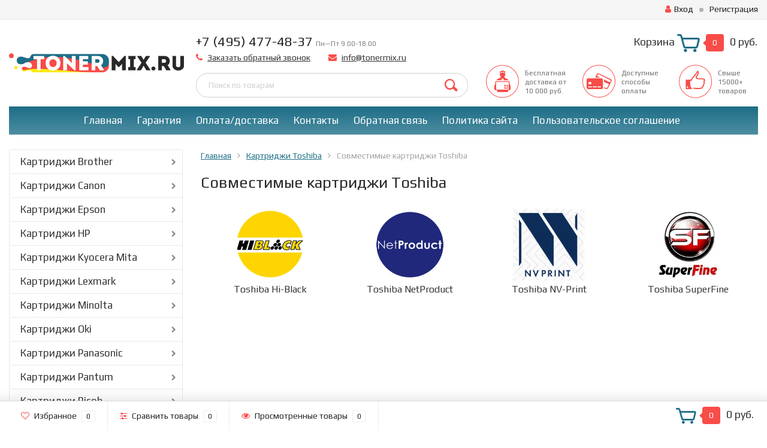

--- FILE ---
content_type: text/html; charset=utf-8
request_url: https://tonermix.ru/category/sovmestimye-kartridzhi-toshiba/
body_size: 10072
content:
<!DOCTYPE html><html lang="ru"><head><meta http-equiv="Content-Type" content="text/html; charset=utf-8"/><title>Совместимые картриджи Toshiba</title><meta name="keywords" content="Совместимые картриджи Toshiba, Тонермикс" /><meta name="description" content="" /><meta name="viewport" content="width=1280" /><link rel="shortcut icon" href="/favicon.ico"/><!-- rss --><link rel="alternate" type="application/rss+xml" title="Тонермикс" href="https://tonermix.ru/blog/rss/"><!-- CSS style--> <link rel="stylesheet" href="/wa-content/font/ruble/arial/fontface.css"><link rel="stylesheet" href="/wa-data/public/shop/themes/topshop/css/bootstrap.min.css?2.5.1"/><link rel="stylesheet" href="/wa-data/public/shop/themes/topshop/css/fonts/fonts.css?2.5.1"/><link rel="stylesheet" href="/wa-data/public/shop/themes/topshop/css/font-express/express.min.css?2.5.1"/><link rel="stylesheet" href="/wa-data/public/shop/themes/topshop/css/font-awesome/css/font-awesome.min.css?2.5.1"/><link rel="stylesheet" href="/wa-data/public/shop/themes/topshop/style-1.css?2.5.1"/><link rel="stylesheet" href="/wa-data/public/shop/themes/topshop/css/order.css?2.5.1"/><link rel="stylesheet" href="/wa-data/public/shop/themes/topshop/user.css?2.5.1"/><script src="/wa-data/public/shop/themes/topshop/js/jquery-1.11.1.min.js" ></script><script src="/wa-content/js/jquery/jquery-migrate-1.2.1.min.js"></script><script src="/wa-data/public/shop/themes/topshop/js/owl.carousel.min.js"></script><script src="/wa-data/public/shop/themes/topshop/js/jquery.scrollTo.js"></script><script src="/wa-content/js/jquery-ui/jquery.ui.core.min.js?v2.5.1"></script><script src="/wa-data/public/shop/themes/topshop/js/jquery.ui.widget.min.js?v2.5.1"></script><script src="/wa-data/public/shop/themes/topshop/js/jquery.ui.mouse.min.js?v2.5.1"></script><script src="/wa-content/js/jquery-ui/jquery.ui.slider.min.js?v2.5.1"></script><script src="/wa-data/public/shop/themes/topshop/js/jquery.cookie.js"></script><script src="/wa-data/public/shop/themes/topshop/js/lazy.load.js?v8.22.0.1765477613"></script><script src="/wa-data/public/shop/themes/topshop/js/jquery.ui.touch-punch.min.js?v8.22.0.1765477613"></script><script src="/wa-data/public/shop/themes/topshop/js/jquery.countdownTimer.min.js?v=2.5.1"></script><script src="/wa-data/public/shop/themes/topshop/shop.js"></script><meta name="cmsmagazine" content="0de1bce7a34ea1d91c95c81b0ba94cf9" /><meta name="wa-expert-hash" content="7d9704cde8cb585c973724a5fe3db223a7aef7" /><!-- plugin hook: 'frontend_head' --><link href="/wa-apps/shop/plugins/callback/css/style.css?v2.0.2.1765477613" rel="stylesheet" type="text/css"><style type="text/css">#callback-form .callback-modal__close,#callback-form .jq-checkbox.checked {background-color: #F53232;}#callback-form .jq-selectbox__trigger {border-top-color: #F53232;}#callback-form .jq-selectbox__dropdown li:hover {background: #F53232;}#callback-form .callback-form__button,#callback-form .callback-form__button:hover {background: #F53232;box-shadow: 0 3px #A6292A;}.callback-form-sent {background: #F53232 url(/wa-apps/shop/plugins/callback/img/icon2.png) no-repeat 50% 33px;}#callback-show {background: #F53232;box-shadow: 3px 3px 0 3px #A6292A;}#callback-show.callback-show-right_s {box-shadow: -2px 2px 0 2px #A6292A;}#callback-show.callback-show-left_s {box-shadow: 2px 2px 0 2px #A6292A;}.callback-show-alert-border {border-color: #F53232;}.callback-show-alert {color: #F53232;}.callback-form-row .callback-form-label__privacy a,.callback-form-row .callback-form-label__privacy a:visited,.callback-form-row .callback-form-label__privacy a:hover,.callback-form-row .callback-form-label__privacy a:active {color: #A6292A;}</style><script type="text/javascript">$.wa_shop_callback = $.wa_shop_callback || { };$.wa_shop_callback.plugin_url = '/callback';</script><script>if(typeof(window.jQuery.styler) == 'undefined') document.write(unescape('%3Cscript src="/wa-apps/shop/plugins/callback/js/jquery.formstyler.min.js"%3E%3C/script%3E'))</script><script type="text/javascript" src="/wa-apps/shop/plugins/callback/js/scripts.js"></script><script type="text/javascript">$(function(){var b=$('body');if(b.prop('id')=='multishop'){$('.bottom-fixed ul.menu-h').append('<li><a href="#" class="callback_plugin_handler"><div class="relative">Заказать бесплатный звонок</div></a></li>');} else {b.append('<div class="callback-show-right" id="callback-show">Заказать бесплатный звонок</div>');}});</script><link rel="stylesheet" href="/wa-apps/shop/plugins/storequickorder/css/storequickorder.css">
<style>
 
/* Стиль отвечающий за кнопку "Заказать" в диалоговом окне */
#storequickorder input.submit-button {
   /* width: 96%; margin-left: 2%; - кнопка во всю ширину */
}


/* Стиль названий полей в диалоговом окне */
#storequickorder div.wa-name {
    /* text-align: right; - прижимает название к праву */
}
</style>
<script  type="text/javascript" src="/wa-apps/shop/plugins/storequickorder/js/storequickorder.js">
</script><script  type="text/javascript">
function storequickorder_event_order_created() {
    //yaCounterXXXXXX.reachGoal('TARGET_NAME');
    //return true;
}
$(function(){ $.storequickorder.setOptions({always_show_active_button : false,button_name : "Купить в 1 клик",button_cart_name : "Купить в 1 клик",button_name_not_available : "Купить в 1 клик",window_vert_align : true,window_style_position_absolute : false,window_margin_top : "200",check_stock_delay : "200",yaCounter_enabled : false,ga_enabled : false,yaCounter_id : "",yaCounter_target_name : "",ga_id : "",ga_target_name : ""}) });</script><link href="https://fonts.googleapis.com/css?family=Play:400,700" rel="stylesheet"><style> :not(.fa):not([class^="icon-"]):not(.re-icon) { font-family: 'Play', sans-serif !important; } </style><style>.container { max-width: 1280px; } body { background: #ffffff; } .thumbnail-catalog .image-block { height: 220px; line-height: 220px; } .thumbnail-catalog .image-block img { max-height: 200px; } .container-menu-h .menu-h { height:47px; } .container-menu-h .menu-h a { font-size:17px !important; }  .menu-h .tree a:after { font-size:13px;}.filter .filter-close, .mailer-subscribe button[type="submit"], .main-slider-product li .slider-text .button a, .xs-menu, .search-blog button, .header .phone span.dot, .menu-h .more a i .count, .category-badge, .hover-active .thumbnail-catalog .image-block .preview:hover, ul.compare-diff-all li.selected a, .badge.new, .checkout-block .btn-primary, .cart .checkout-block .btn-primary, .subcategory-images .image .category-badge, .dialog-window .close-block, .thumbnail-catalog .image-block .preview,.thumbnail-catalog .image-block .preview:hover, input[type="submit"], button, input[type="submit"]:hover, button:hover, .add2cart .btn-primary, .menu-h, .menu-h-tree, .btn, .btn:hover, .preview, .badge, .badge.discount { background-image: -moz-linear-gradient(top, rgba(255,255,255,0) 0%, rgba(255,255,255,0.22) 100%); background-image: -webkit-linear-gradient(top, rgba(255,255,255,0) 0%,rgba(255,255,255,0.22) 100%); background-image: linear-gradient(to bottom, rgba(255,255,255,0) 0%,rgba(255,255,255,0.22) 100%); filter: progid:DXImageTransform.Microsoft.gradient( startColorstr='#00ffffff', endColorstr='#38000000',GradientType=0 ); }</style><meta property="og:type" content="article" />
<meta property="og:url" content="https://tonermix.ru/category/sovmestimye-kartridzhi-toshiba/" />
<meta name="yandex-verification" content="bb1b4c855b694839" />
<meta name="yandex-verification" content="652fd02791b3e1e7" />
<meta name="yandex-verification" content="323b80b9a3e77082" />

<!-- Yandex.Metrika counter -->
<script type="text/javascript" >
   (function(m,e,t,r,i,k,a){m[i]=m[i]||function(){(m[i].a=m[i].a||[]).push(arguments)};
   m[i].l=1*new Date();k=e.createElement(t),a=e.getElementsByTagName(t)[0],k.async=1,k.src=r,a.parentNode.insertBefore(k,a)})
   (window, document, "script", "https://mc.yandex.ru/metrika/tag.js", "ym");

   ym(88444763, "init", {
        clickmap:true,
        trackLinks:true,
        accurateTrackBounce:true,
        webvisor:true,
        ecommerce:"dataLayer"
   });
</script>
<noscript><div><img src="https://mc.yandex.ru/watch/88444763" style="position:absolute; left:-9999px;" alt="" /></div></noscript>
<!-- /Yandex.Metrika counter --></head><body><div class="top-line"><div class="container"><div class="row"><div class="col-lg-7 col-md-6 col-sm-7 hidden-xs-down clone-top-menu"></div><div class="col-lg-5  col-md-6 col-sm-5 col-xs-12 text-lg-right text-md-right text-xs-center"><ul class="menu-h-top auth"><li class="account"><a href="/login/"><i class="fa fa-user"></i>Вход</a></li><li><span></span></li><li><a href="/signup/">Регистрация</a></li></ul></div></div></div></div><div class="container"><div class="header"><div class="row to-table"><div class="col-lg-3 col-md-3 text-sm-center text-lg-left text-lg-center text-xs-center to-cell"><div class="logo-fix"><a href="https://tonermix.ru"><img src="/wa-data/public/shop/themes/topshop/img/logo.gif?v1685703429" alt="Тонермикс"></a></div></div><div class="col-lg-9 col-md-9 to-cell"><div class="row"><div class="col-lg-7 col-md-7"><div class="phone text-lg-left text-md-left text-xs-center">+7 (495) 477-48-37 <i>Пн—Пт 9.00-18.00</i></div><div class="phone-under-link  text-sm-center text-md-left text-lg-left hidden-xs-down"><span class="nobr"><i class="fa fa-phone"></i> <a href="#" id="call-back-button" class="call_back callback_plugin_handler">Заказать обратный звонок</a></span><span class="nobr"><i class="fa fa-envelope"></i> <a href="mailto:info@tonermix.ru">info@tonermix.ru</a></span></div></div><div class="col-lg-5 col-md-5 text-lg-right text-md-right text-sm-center text-xs-center"><div class="cart-block hidden-xs-down"><a href="/order/"><span class="hidden-lg-down">Корзина</span>  <span class="icon-red_icon_cart"></span> <span class="cart-box cart-count">0</span> <span class="cart-total">0 руб.</span></a><div class="popup"><div class="loading-cart"></div></div><script>$(function(){$(".cart-block").hover(function () {$('.popup .loading-cart').html("");$('.popup .loading-cart').load('/cart/?'+ Math.random() + ' .cart-popup', function(){$(".loading").remove();$('.cart-product-one .delete').on('click', function () {var tr = $(this).closest('div.cart-product-one');$.post('/cart/delete/', {id : tr.data('id')}, function (response) {tr.slideUp();$(".cart-count").html(response.data.count);$(".cart-total").html(response.data.total);if (response.data.count == 0) {$(".popup-total").remove();$(".empty").show();}}, "json");return false;});});});});</script></div></div></div><div class="row"><div class="col-lg-6 col-md-4"><div class="search search-show hidden-xs-down"><form method="get" action="/search/" data-search="/search/"><input class="livesearch" id="search" name="query" autocomplete="off" type="text" placeholder="Поиск по товарам" ><button type="submit" class="search_button"><i class="icon-icon_search"></i></button><div class="search-popup"></div></form></div></div><div class="col-lg-6 col-md-8 hidden-sm-down"><div class="promo"><div class="row"><div class="col-lg-4 col-md-4"><i class="icon-promo icon-red_promo_1"></i><p>Бесплатная доставка от<br>10 000 руб.</p></div><div class="col-lg-4  col-md-4"><i class="icon-promo icon-red_promo_19"></i><p>Доступные<br>способы<br>оплаты</p></div><div class="col-lg-4  col-md-4"><i class="icon-promo icon-red_promo_2"></i><p>Свыше<br>15000+<br>товаров</p></div></div></div></div></div></div></div></div></div><div class="container  hidden-md-down"><!-- wa-apps links --><div class="container-menu-h"><ul class="menu-h"><li><a href="/">Главная</a></li><li><a href="/page/garantia/">Гарантия</a></li><li><a href="/page/payment/">Оплата/доставка</a></li><li><a href="/page/contact/">Контакты</a></li><li><a href="/page/feedback/">Обратная связь</a></li><li><a href="/page/privacy/">Политика сайта</a></li><li><a href="/page/polzovatelskoe-soglashenie/">Пользовательское соглашение</a></li></ul></div></div><div class="hidden-xs-up shop-catalog"><noindex><ul class="menu-h"><li class="tree"><a href="/category/kartridzhi-brother/" title="Картриджи Brother">Картриджи Brother</a><ul><li class=""><a href="/category/originalnyie-kartridji-brother/" title="Оригинальные картриджи Brother">Оригинальные картриджи Brother</a></li><li class="tree"><a href="/category/sovmestimye-kartridzhi-brother/" title="Совместимые картриджи Brother">Совместимые картриджи Brother</a><ul><li class=""><a href="/category/brother-nv-print/" title="Brother NV-Print">Brother NV-Print</a></li><li class=""><a href="/category/brother-hi-black/" title="Brother Hi-Black">Brother Hi-Black</a></li><li class=""><a href="/category/brother-netproduct/" title="Brother NetProduct">Brother NetProduct</a></li><li class=""><a href="/category/brother-cactus/" title="Brother Cactus">Brother Cactus</a></li><li class=""><a href="/category/brother-superfine/" title="Brother SuperFine">Brother SuperFine</a></li><li class=""><a href="/category/brother-easyprint/" title="Brother EasyPrint">Brother EasyPrint</a></li><li class=""><a href="/category/sakura-brother/" title="Brother Sakura">Brother Sakura</a></li></ul></li></ul></li><li class="tree"><a href="/category/kartridji-canon/" title="Картриджи Canon">Картриджи Canon</a><ul><li class=""><a href="/category/originalnyie-kartridji-canon/" title="Оригинальные картриджи Canon">Оригинальные картриджи Canon</a></li><li class="tree"><a href="/category/sovmestimye-kartridzhi-canon/" title="Совместимые картриджи Canon">Совместимые картриджи Canon</a><ul><li class=""><a href="/category/canon-nv-print/" title="Canon NV-Print">Canon NV-Print</a></li><li class=""><a href="/category/canon-hi-black/" title="Canon Hi-Black">Canon Hi-Black</a></li><li class=""><a href="/category/canon-superfine/" title="Canon SuperFine">Canon SuperFine</a></li><li class=""><a href="/category/canon-netproduct/" title="Canon NetProduct">Canon NetProduct</a></li><li class=""><a href="/category/canon-cactus/" title="Canon Cactus">Canon Cactus</a></li><li class=""><a href="/category/canon-7q/" title="Canon 7Q">Canon 7Q</a></li><li class=""><a href="/category/canon-profiline/" title="Canon ProfiLine">Canon ProfiLine</a></li><li class=""><a href="/category/canon-bulat/" title="Canon БУЛАТ">Canon БУЛАТ</a></li></ul></li></ul></li><li class="tree"><a href="/category/kartridji-epson/" title="Картриджи Epson">Картриджи Epson</a><ul><li class=""><a href="/category/originalnyie-kartridji-epson/" title="Оригинальные картриджи Epson">Оригинальные картриджи Epson</a></li><li class="tree"><a href="/category/sovmestimye-kartridzhi-epson/" title="Совместимые картриджи Epson">Совместимые картриджи Epson</a><ul><li class=""><a href="/category/epson-hi-black/" title="Epson Hi-Black">Epson Hi-Black</a></li><li class=""><a href="/category/epson-cactus/" title="Epson Cactus">Epson Cactus</a></li><li class=""><a href="/category/epson-nv-print/" title="Epson NV-Print">Epson NV-Print</a></li><li class=""><a href="/category/epson-superfine/" title="Epson SuperFine">Epson SuperFine</a></li><li class=""><a href="/category/epson-profiline/" title="Epson ProfiLine">Epson ProfiLine</a></li></ul></li></ul></li><li class="tree"><a href="/category/kartridji-hp/" title="Картриджи HP">Картриджи HP</a><ul><li class=""><a href="/category/originalnyie-kartridji-hp/" title="Оригинальные картриджи HP">Оригинальные картриджи HP</a></li><li class="tree"><a href="/category/sovmestimye-kartridzhi-hp/" title="Совместимые картриджи HP">Совместимые картриджи HP</a><ul><li class=""><a href="/category/hp-nv-print/" title="HP NV-Print">HP NV-Print</a></li><li class=""><a href="/category/hp-hi-black/" title="HP Hi-Black">HP Hi-Black</a></li><li class=""><a href="/category/hp-superfine/" title="HP SuperFine">HP SuperFine</a></li><li class=""><a href="/category/hp-netproduct/" title="HP NetProduct">HP NetProduct</a></li><li class=""><a href="/category/hp-cactus/" title="HP Cactus">HP Cactus</a></li><li class=""><a href="/category/hp-profiline/" title="HP ProfiLine">HP ProfiLine</a></li><li class=""><a href="/category/hp-colouring/" title="HP Colouring">HP Colouring</a></li></ul></li></ul></li><li class="tree"><a href="/category/kartridji-kyocera-mita/" title="Картриджи Kyocera Mita">Картриджи Kyocera Mita</a><ul><li class=""><a href="/category/originalnyie-kartridji-kyocera-mita/" title="Оригинальные картриджи Kyocera Mita">Оригинальные картриджи Kyocera Mita</a></li><li class="tree"><a href="/category/sovmestimye-kartridzhi-kyocera-mita/" title="Совместимые картриджи Kyocera Mita">Совместимые картриджи Kyocera Mita</a><ul><li class=""><a href="/category/kyocer-nv-print/" title="Kyocera NV-Print">Kyocera NV-Print</a></li><li class=""><a href="/category/kyocera-hi-black/" title="Kyocera Hi-Black">Kyocera Hi-Black</a></li><li class=""><a href="/category/kyocera-mita-netproduct/" title="Kyocera NetProduct">Kyocera NetProduct</a></li><li class=""><a href="/category/kyocera-mita-superfine/" title="Kyocera SuperFine">Kyocera SuperFine</a></li><li class=""><a href="/category/kyocera-mita-cactus/" title="Kyocera Cactus">Kyocera Cactus</a></li><li class=""><a href="/category/kyocera-profiline/" title="Kyocera ProfiLine">Kyocera ProfiLine</a></li></ul></li></ul></li><li class="tree"><a href="/category/kartridji-lexmark/" title="Картриджи Lexmark">Картриджи Lexmark</a><ul><li class=""><a href="/category/originalnyie-kartridji-lexmark/" title="Оригинальные картриджи Lexmark">Оригинальные картриджи Lexmark</a></li><li class="tree"><a href="/category/sovmestimye-kartridzhi-lexmark/" title="Совместимые картриджи Lexmark">Совместимые картриджи Lexmark</a><ul><li class=""><a href="/category/lexmark-netproduct/" title="Lexmark NetProduct">Lexmark NetProduct</a></li><li class=""><a href="/category/lexmark-nv-print/" title="Lexmark NV-Print">Lexmark NV-Print</a></li><li class=""><a href="/category/lexmark-superfine/" title="Lexmark SuperFine">Lexmark SuperFine</a></li><li class=""><a href="/category/lexmark-hi-black/" title="Lexmark Hi-Black">Lexmark Hi-Black</a></li><li class=""><a href="/category/lexmark-cactus/" title="Lexmark Cactus">Lexmark Cactus</a></li></ul></li></ul></li><li class="tree"><a href="/category/kartridji-minolta/" title="Картриджи Minolta">Картриджи Minolta</a><ul><li class=""><a href="/category/originalnye-kartridzhi-minolta/" title="Оригинальные картриджи Minolta">Оригинальные картриджи Minolta</a></li><li class="tree"><a href="/category/sovmestimye-kartridzhi-minolta/" title="Совместимые картриджи Minolta">Совместимые картриджи Minolta</a><ul><li class=""><a href="/category/minolta-nv-print/" title="Minolta NV-Print">Minolta NV-Print</a></li><li class=""><a href="/category/minolta-hi-black/" title="Minolta Hi-Black">Minolta Hi-Black</a></li><li class=""><a href="/category/minolta-netproduct/" title="Minolta NetProduct">Minolta NetProduct</a></li><li class=""><a href="/category/minolta-superfine/" title="Minolta SuperFine">Minolta SuperFine</a></li><li class=""><a href="/category/minolta-cactus/" title="Minolta Cactus">Minolta Cactus</a></li></ul></li></ul></li><li class="tree"><a href="/category/kartridji-oki/" title="Картриджи Oki">Картриджи Oki</a><ul><li class=""><a href="/category/originalnyie-kartridji-oki/" title="Оригинальные картриджи Oki">Оригинальные картриджи Oki</a></li><li class="tree"><a href="/category/sovmestimye-kartridzhi-oki/" title="Совместимые картриджи Oki">Совместимые картриджи Oki</a><ul><li class=""><a href="/category/oki-hi-black/" title="Oki Hi-Black">Oki Hi-Black</a></li><li class=""><a href="/category/oki-superfine/" title="Oki SuperFine">Oki SuperFine</a></li><li class=""><a href="/category/oki-nv-print/" title="Oki NV-Print">Oki NV-Print</a></li><li class=""><a href="/category/oki-cactus/" title="Oki Cactus">Oki Cactus</a></li><li class=""><a href="/category/oki-netproduct/" title="Oki NetProduct">Oki NetProduct</a></li></ul></li></ul></li><li class="tree"><a href="/category/kartridji-panasonic/" title="Картриджи Panasonic">Картриджи Panasonic</a><ul><li class=""><a href="/category/originalnye-kartridzhi-panasonic/" title="Оригинальные картриджи Panasonic">Оригинальные картриджи Panasonic</a></li><li class="tree"><a href="/category/sovmestimye-kartridzhi-panasonic/" title="Совместимые картриджи Panasonic">Совместимые картриджи Panasonic</a><ul><li class=""><a href="/category/panasonic-nv-print/" title="Panasonic NV-Print">Panasonic NV-Print</a></li><li class=""><a href="/category/panasonic-superfine/" title="Panasonic SuperFine">Panasonic SuperFine</a></li><li class=""><a href="/category/panasonic-hi-black/" title="Panasonic Hi-Black">Panasonic Hi-Black</a></li><li class=""><a href="/category/panasonic-cactus/" title="Panasonic Cactus">Panasonic Cactus</a></li><li class=""><a href="/category/panasonic-netproduct/" title="Panasonic NetProduct">Panasonic NetProduct</a></li></ul></li></ul></li><li class="tree"><a href="/category/kartridzhi-pantum/" title="Картриджи Pantum">Картриджи Pantum</a><ul><li class=""><a href="/category/kartridzhi-pantum-originalnye/" title="Оригинальные картриджи Pantum">Оригинальные картриджи Pantum</a></li><li class="tree"><a href="/category/sovmestimye-kartridzhi-pantum/" title="Совместимые картриджи Pantum">Совместимые картриджи Pantum</a><ul><li class=""><a href="/category/pantum-nv-print/" title="Pantum NV-Print">Pantum NV-Print</a></li><li class=""><a href="/category/pantum-cactus/" title="Pantum Cactus">Pantum Cactus</a></li><li class=""><a href="/category/pantum-netproduct/" title="Pantum NetProduct">Pantum NetProduct</a></li><li class=""><a href="/category/pantum-hiblack/" title="Pantum Hi-Black">Pantum Hi-Black</a></li><li class=""><a href="/category/pantum-superfine/" title="Pantum SuperFine">Pantum SuperFine</a></li></ul></li></ul></li><li class="tree"><a href="/category/kartridji-ricoh/" title="Картриджи Ricoh">Картриджи Ricoh</a><ul><li class=""><a href="/category/originalnye-kartridzhi-ricoh/" title="Оригинальные картриджи Ricoh">Оригинальные картриджи Ricoh</a></li><li class="tree"><a href="/category/sovmestimye-kartridzhi-ricoh/" title="Совместимые картриджи Ricoh">Совместимые картриджи Ricoh</a><ul><li class=""><a href="/category/ricoh-hi-black/" title="Ricoh Hi-Black">Ricoh Hi-Black</a></li><li class=""><a href="/category/ricoh-netproduct/" title="Ricoh NetProduct">Ricoh NetProduct</a></li><li class=""><a href="/category/ricoh-nv-print/" title="Ricoh NV-Print">Ricoh NV-Print</a></li><li class=""><a href="/category/ricoh-cactus/" title="Ricoh Cactus">Ricoh Cactus</a></li><li class=""><a href="/category/ricoh-superfine/" title="Ricoh SuperFine">Ricoh SuperFine</a></li><li class=""><a href="/category/ricoh-bulat/" title="Ricoh БУЛАТ">Ricoh БУЛАТ</a></li></ul></li></ul></li><li class="tree"><a href="/category/kartridji-samsung/" title="Картриджи Samsung">Картриджи Samsung</a><ul><li class=""><a href="/category/originalnyie-kartridji-samsung/" title="Оригинальные картриджи Samsung">Оригинальные картриджи Samsung</a></li><li class="tree"><a href="/category/sovmestimye-kartridzhi-samsung/" title="Совместимые картриджи Samsung">Совместимые картриджи Samsung</a><ul><li class=""><a href="/category/samsung-nv-print/" title="Samsung NV-Print">Samsung NV-Print</a></li><li class=""><a href="/category/samsung-hi-black/" title="Samsung Hi-Black">Samsung Hi-Black</a></li><li class=""><a href="/category/samsung-superfine/" title="Samsung SuperFine">Samsung SuperFine</a></li><li class=""><a href="/category/samsung-netproduct/" title="Samsung NetProduct">Samsung NetProduct</a></li><li class=""><a href="/category/samsung-cactus/" title="Samsung Cactus">Samsung Cactus</a></li></ul></li></ul></li><li class="tree"><a href="/category/kartridji-sharp/" title="Картриджи Sharp">Картриджи Sharp</a><ul><li class=""><a href="/category/originalnye-kartridzhi-sharp/" title="Оригинальные картриджи Sharp">Оригинальные картриджи Sharp</a></li><li class="tree"><a href="/category/sovmestimye-kartridzhi-sharp/" title="Совместимые картриджи Sharp">Совместимые картриджи Sharp</a><ul><li class=""><a href="/category/sharp-hi-black/" title="Sharp Hi-Black">Sharp Hi-Black</a></li><li class=""><a href="/category/sharp-nv-print/" title="Sharp NV-Print">Sharp NV-Print</a></li><li class=""><a href="/category/sharp-netproduct/" title="Sharp NetProduct">Sharp NetProduct</a></li></ul></li></ul></li><li class="tree"><a href="/category/kartridji-toshiba/" title="Картриджи Toshiba">Картриджи Toshiba</a><ul><li class=""><a href="/category/originalnye-kartridzhi-toshiba/" title="Оригинальные картриджи Toshiba">Оригинальные картриджи Toshiba</a></li><li class="tree"><a href="/category/sovmestimye-kartridzhi-toshiba/" title="Совместимые картриджи Toshiba">Совместимые картриджи Toshiba</a><ul><li class=""><a href="/category/toshiba-hi-black/" title="Toshiba Hi-Black">Toshiba Hi-Black</a></li><li class=""><a href="/category/toshiba-netproduct/" title="Toshiba NetProduct">Toshiba NetProduct</a></li><li class=""><a href="/category/toshiba-nv-print/" title="Toshiba NV-Print">Toshiba NV-Print</a></li><li class=""><a href="/category/toshiba-superfine/" title="Toshiba SuperFine">Toshiba SuperFine</a></li></ul></li></ul></li><li class="tree"><a href="/category/kartridji-xerox/" title="Картриджи Xerox">Картриджи Xerox</a><ul><li class=""><a href="/category/originalnyie-kartridji-xerox/" title="Оригинальные картриджи Xerox">Оригинальные картриджи Xerox</a></li><li class="tree"><a href="/category/sovmestimye-kartridzhi-xerox/" title="Совместимые картриджи Xerox">Совместимые картриджи Xerox</a><ul><li class=""><a href="/category/xerox-nv-print/" title="Xerox NV-Print">Xerox NV-Print</a></li><li class=""><a href="/category/xerox-cactus/" title="Xerox Cactus">Xerox Cactus</a></li><li class=""><a href="/category/xerox-hi-black/" title="Xerox Hi-Black">Xerox Hi-Black</a></li><li class=""><a href="/category/xerox-superfine/" title="Xerox SuperFine">Xerox SuperFine</a></li><li class=""><a href="/category/xerox-netproduct/" title="Xerox NetProduct">Xerox NetProduct</a></li><li class=""><a href="/category/xerox-profiline/" title="Xerox ProfiLine">Xerox ProfiLine</a></li></ul></li></ul></li><li class="tree"><a href="/category/kartridzhi-katyusha/" title="Картриджи Катюша">Картриджи Катюша</a><ul><li class=""><a href="/category/originalnye-kartridzhi-katyusha/" title="Оригинальные картриджи Катюша">Оригинальные картриджи Катюша</a></li><li class="tree"><a href="/category/sovmestimye-kartridzhi-katyusha/" title="Совместимые картриджи Катюша">Совместимые картриджи Катюша</a><ul><li class=""><a href="/category/katyusha-cactus/" title="Катюша Cactus">Катюша Cactus</a></li><li class=""><a href="/category/katyusha-nv-print/" title="Катюша NV-Print">Катюша NV-Print</a></li><li class=""><a href="/category/katyushahi-black/" title="Катюша Hi-Black">Катюша Hi-Black</a></li></ul></li></ul></li><li class=""><a href="/category/pilesos-dlya-tonera/" title="Пылесосы для тонера">Пылесосы для тонера</a></li><li class="tree"><a href="/category/strujnye-kartridzhi/" title="Струйные картриджи">Струйные картриджи</a><ul><li class="tree"><a href="/category/originalnye-stryinie-kartridzhi/" title="Оригинальные картриджи">Оригинальные картриджи</a><ul><li class=""><a href="/category/kartridzhi-brother-strujnye/" title="Картриджи Brother">Картриджи Brother</a></li><li class=""><a href="/category/kartridzhi-canon_0i/" title="Картриджи Canon">Картриджи Canon</a></li><li class=""><a href="/category/kartridzhi-epson/" title="Картриджи Epson">Картриджи Epson</a></li><li class=""><a href="/category/kartridzhi-hp/" title="Картриджи HP">Картриджи HP</a></li><li class=""><a href="/category/kartridzhi-lexmark/" title="Картриджи Lexmark">Картриджи Lexmark</a></li><li class=""><a href="/category/kartridzhi-xerox/" title="Картриджи Xerox">Картриджи Xerox</a></li></ul></li><li class="tree"><a href="/category/sovmestimye-kartridzhi/" title="Совместимые картриджи">Совместимые картриджи</a><ul><li class=""><a href="/category/kartridzhi-brother1/" title="Картриджи Brother">Картриджи Brother</a></li><li class=""><a href="/category/kartridzhi-canon1/" title="Картриджи Canon">Картриджи Canon</a></li><li class=""><a href="/category/kartridzhi-epson1/" title="Картриджи Epson">Картриджи Epson</a></li><li class=""><a href="/category/kartridzhi-hp1/" title="Картриджи HP">Картриджи HP</a></li><li class=""><a href="/category/kartridzhi-lexmark1/" title="Картриджи Lexmark">Картриджи Lexmark</a></li></ul></li></ul></li><li class=""><a href="/category/matrichnym-printeram/" title="Матричные картриджи">Матричные картриджи</a></li><li class="tree"><a href="/category/zip/" title="Запчасти для принтеров">Запчасти для принтеров</a><ul><li class=""><a href="/category/kyocera/" title="Kyocera">Kyocera</a></li><li class=""><a href="/category/hp/" title="HP">HP</a></li><li class=""><a href="/category/canon-fc-np/" title="Canon FC, NP">Canon FC, NP</a></li></ul></li></ul></noindex></div><div class="container hidden-lg-up"><div class="container-menu-h"><div class="xs-menu"><ul><li><a href="#" class="show-xs-menu"><i class="fa fa-bars"></i> Каталог товаров</a></li><li class="search hidden-sm-up"><a href="#"><i class="fa fa-search"></i></a></li></ul></div></div><div class="xs-menu-overlay"><ul class="clone-xs-menu"><li><div class="title">Каталог товаров</div><div class="close-block"><a href="#" class="dialog-close">&times;</a></div></li></ul></div></div><div class="container container-background"><!-- plugin hook: 'frontend_header' -->



<!-- Catalog type --><script src="/wa-data/public/shop/themes/topshop/lazyloading.js?v3.5.1765477613"></script><div class="category"><div class="row"><div class="col-lg-3 col-md-3 col-sm-12"><ul class="split-catalog hidden-md-down"><li class="tree"><a href="/category/kartridzhi-brother/" title="Картриджи Brother" class="">Картриджи Brother</a><ul><li><a href="/category/originalnyie-kartridji-brother/" title="Оригинальные картриджи Brother" class="">Оригинальные картриджи Brother</a></li><li class="tree"><a href="/category/sovmestimye-kartridzhi-brother/" title="Совместимые картриджи Brother" class="">Совместимые картриджи Brother</a><ul><li><a href="/category/brother-nv-print/" title="Brother NV-Print" class="">Brother NV-Print</a></li><li><a href="/category/brother-hi-black/" title="Brother Hi-Black" class="">Brother Hi-Black</a></li><li><a href="/category/brother-netproduct/" title="Brother NetProduct" class="">Brother NetProduct</a></li><li><a href="/category/brother-cactus/" title="Brother Cactus" class="">Brother Cactus</a></li><li><a href="/category/brother-superfine/" title="Brother SuperFine" class="">Brother SuperFine</a></li><li><a href="/category/brother-easyprint/" title="Brother EasyPrint" class="">Brother EasyPrint</a></li><li><a href="/category/sakura-brother/" title="Brother Sakura" class="">Brother Sakura</a></li></ul></li></ul></li><li class="tree"><a href="/category/kartridji-canon/" title="Картриджи Canon" class="">Картриджи Canon</a><ul><li><a href="/category/originalnyie-kartridji-canon/" title="Оригинальные картриджи Canon" class="">Оригинальные картриджи Canon</a></li><li class="tree"><a href="/category/sovmestimye-kartridzhi-canon/" title="Совместимые картриджи Canon" class="">Совместимые картриджи Canon</a><ul><li><a href="/category/canon-nv-print/" title="Canon NV-Print" class="">Canon NV-Print</a></li><li><a href="/category/canon-hi-black/" title="Canon Hi-Black" class="">Canon Hi-Black</a></li><li><a href="/category/canon-superfine/" title="Canon SuperFine" class="">Canon SuperFine</a></li><li><a href="/category/canon-netproduct/" title="Canon NetProduct" class="">Canon NetProduct</a></li><li><a href="/category/canon-cactus/" title="Canon Cactus" class="">Canon Cactus</a></li><li><a href="/category/canon-7q/" title="Canon 7Q" class="">Canon 7Q</a></li><li><a href="/category/canon-profiline/" title="Canon ProfiLine" class="">Canon ProfiLine</a></li><li><a href="/category/canon-bulat/" title="Canon БУЛАТ" class="">Canon БУЛАТ</a></li></ul></li></ul></li><li class="tree"><a href="/category/kartridji-epson/" title="Картриджи Epson" class="">Картриджи Epson</a><ul><li><a href="/category/originalnyie-kartridji-epson/" title="Оригинальные картриджи Epson" class="">Оригинальные картриджи Epson</a></li><li class="tree"><a href="/category/sovmestimye-kartridzhi-epson/" title="Совместимые картриджи Epson" class="">Совместимые картриджи Epson</a><ul><li><a href="/category/epson-hi-black/" title="Epson Hi-Black" class="">Epson Hi-Black</a></li><li><a href="/category/epson-cactus/" title="Epson Cactus" class="">Epson Cactus</a></li><li><a href="/category/epson-nv-print/" title="Epson NV-Print" class="">Epson NV-Print</a></li><li><a href="/category/epson-superfine/" title="Epson SuperFine" class="">Epson SuperFine</a></li><li><a href="/category/epson-profiline/" title="Epson ProfiLine" class="">Epson ProfiLine</a></li></ul></li></ul></li><li class="tree"><a href="/category/kartridji-hp/" title="Картриджи HP" class="">Картриджи HP</a><ul><li><a href="/category/originalnyie-kartridji-hp/" title="Оригинальные картриджи HP" class="">Оригинальные картриджи HP</a></li><li class="tree"><a href="/category/sovmestimye-kartridzhi-hp/" title="Совместимые картриджи HP" class="">Совместимые картриджи HP</a><ul><li><a href="/category/hp-nv-print/" title="HP NV-Print" class="">HP NV-Print</a></li><li><a href="/category/hp-hi-black/" title="HP Hi-Black" class="">HP Hi-Black</a></li><li><a href="/category/hp-superfine/" title="HP SuperFine" class="">HP SuperFine</a></li><li><a href="/category/hp-netproduct/" title="HP NetProduct" class="">HP NetProduct</a></li><li><a href="/category/hp-cactus/" title="HP Cactus" class="">HP Cactus</a></li><li><a href="/category/hp-profiline/" title="HP ProfiLine" class="">HP ProfiLine</a></li><li><a href="/category/hp-colouring/" title="HP Colouring" class="">HP Colouring</a></li></ul></li></ul></li><li class="tree"><a href="/category/kartridji-kyocera-mita/" title="Картриджи Kyocera Mita" class="">Картриджи Kyocera Mita</a><ul><li><a href="/category/originalnyie-kartridji-kyocera-mita/" title="Оригинальные картриджи Kyocera Mita" class="">Оригинальные картриджи Kyocera Mita</a></li><li class="tree"><a href="/category/sovmestimye-kartridzhi-kyocera-mita/" title="Совместимые картриджи Kyocera Mita" class="">Совместимые картриджи Kyocera Mita</a><ul><li><a href="/category/kyocer-nv-print/" title="Kyocera NV-Print" class="">Kyocera NV-Print</a></li><li><a href="/category/kyocera-hi-black/" title="Kyocera Hi-Black" class="">Kyocera Hi-Black</a></li><li><a href="/category/kyocera-mita-netproduct/" title="Kyocera NetProduct" class="">Kyocera NetProduct</a></li><li><a href="/category/kyocera-mita-superfine/" title="Kyocera SuperFine" class="">Kyocera SuperFine</a></li><li><a href="/category/kyocera-mita-cactus/" title="Kyocera Cactus" class="">Kyocera Cactus</a></li><li><a href="/category/kyocera-profiline/" title="Kyocera ProfiLine" class="">Kyocera ProfiLine</a></li></ul></li></ul></li><li class="tree"><a href="/category/kartridji-lexmark/" title="Картриджи Lexmark" class="">Картриджи Lexmark</a><ul><li><a href="/category/originalnyie-kartridji-lexmark/" title="Оригинальные картриджи Lexmark" class="">Оригинальные картриджи Lexmark</a></li><li class="tree"><a href="/category/sovmestimye-kartridzhi-lexmark/" title="Совместимые картриджи Lexmark" class="">Совместимые картриджи Lexmark</a><ul><li><a href="/category/lexmark-netproduct/" title="Lexmark NetProduct" class="">Lexmark NetProduct</a></li><li><a href="/category/lexmark-nv-print/" title="Lexmark NV-Print" class="">Lexmark NV-Print</a></li><li><a href="/category/lexmark-superfine/" title="Lexmark SuperFine" class="">Lexmark SuperFine</a></li><li><a href="/category/lexmark-hi-black/" title="Lexmark Hi-Black" class="">Lexmark Hi-Black</a></li><li><a href="/category/lexmark-cactus/" title="Lexmark Cactus" class="">Lexmark Cactus</a></li></ul></li></ul></li><li class="tree"><a href="/category/kartridji-minolta/" title="Картриджи Minolta" class="">Картриджи Minolta</a><ul><li><a href="/category/originalnye-kartridzhi-minolta/" title="Оригинальные картриджи Minolta" class="">Оригинальные картриджи Minolta</a></li><li class="tree"><a href="/category/sovmestimye-kartridzhi-minolta/" title="Совместимые картриджи Minolta" class="">Совместимые картриджи Minolta</a><ul><li><a href="/category/minolta-nv-print/" title="Minolta NV-Print" class="">Minolta NV-Print</a></li><li><a href="/category/minolta-hi-black/" title="Minolta Hi-Black" class="">Minolta Hi-Black</a></li><li><a href="/category/minolta-netproduct/" title="Minolta NetProduct" class="">Minolta NetProduct</a></li><li><a href="/category/minolta-superfine/" title="Minolta SuperFine" class="">Minolta SuperFine</a></li><li><a href="/category/minolta-cactus/" title="Minolta Cactus" class="">Minolta Cactus</a></li></ul></li></ul></li><li class="tree"><a href="/category/kartridji-oki/" title="Картриджи Oki" class="">Картриджи Oki</a><ul><li><a href="/category/originalnyie-kartridji-oki/" title="Оригинальные картриджи Oki" class="">Оригинальные картриджи Oki</a></li><li class="tree"><a href="/category/sovmestimye-kartridzhi-oki/" title="Совместимые картриджи Oki" class="">Совместимые картриджи Oki</a><ul><li><a href="/category/oki-hi-black/" title="Oki Hi-Black" class="">Oki Hi-Black</a></li><li><a href="/category/oki-superfine/" title="Oki SuperFine" class="">Oki SuperFine</a></li><li><a href="/category/oki-nv-print/" title="Oki NV-Print" class="">Oki NV-Print</a></li><li><a href="/category/oki-cactus/" title="Oki Cactus" class="">Oki Cactus</a></li><li><a href="/category/oki-netproduct/" title="Oki NetProduct" class="">Oki NetProduct</a></li></ul></li></ul></li><li class="tree"><a href="/category/kartridji-panasonic/" title="Картриджи Panasonic" class="">Картриджи Panasonic</a><ul><li><a href="/category/originalnye-kartridzhi-panasonic/" title="Оригинальные картриджи Panasonic" class="">Оригинальные картриджи Panasonic</a></li><li class="tree"><a href="/category/sovmestimye-kartridzhi-panasonic/" title="Совместимые картриджи Panasonic" class="">Совместимые картриджи Panasonic</a><ul><li><a href="/category/panasonic-nv-print/" title="Panasonic NV-Print" class="">Panasonic NV-Print</a></li><li><a href="/category/panasonic-superfine/" title="Panasonic SuperFine" class="">Panasonic SuperFine</a></li><li><a href="/category/panasonic-hi-black/" title="Panasonic Hi-Black" class="">Panasonic Hi-Black</a></li><li><a href="/category/panasonic-cactus/" title="Panasonic Cactus" class="">Panasonic Cactus</a></li><li><a href="/category/panasonic-netproduct/" title="Panasonic NetProduct" class="">Panasonic NetProduct</a></li></ul></li></ul></li><li class="tree"><a href="/category/kartridzhi-pantum/" title="Картриджи Pantum" class="">Картриджи Pantum</a><ul><li><a href="/category/kartridzhi-pantum-originalnye/" title="Оригинальные картриджи Pantum" class="">Оригинальные картриджи Pantum</a></li><li class="tree"><a href="/category/sovmestimye-kartridzhi-pantum/" title="Совместимые картриджи Pantum" class="">Совместимые картриджи Pantum</a><ul><li><a href="/category/pantum-nv-print/" title="Pantum NV-Print" class="">Pantum NV-Print</a></li><li><a href="/category/pantum-cactus/" title="Pantum Cactus" class="">Pantum Cactus</a></li><li><a href="/category/pantum-netproduct/" title="Pantum NetProduct" class="">Pantum NetProduct</a></li><li><a href="/category/pantum-hiblack/" title="Pantum Hi-Black" class="">Pantum Hi-Black</a></li><li><a href="/category/pantum-superfine/" title="Pantum SuperFine" class="">Pantum SuperFine</a></li></ul></li></ul></li><li class="tree"><a href="/category/kartridji-ricoh/" title="Картриджи Ricoh" class="">Картриджи Ricoh</a><ul><li><a href="/category/originalnye-kartridzhi-ricoh/" title="Оригинальные картриджи Ricoh" class="">Оригинальные картриджи Ricoh</a></li><li class="tree"><a href="/category/sovmestimye-kartridzhi-ricoh/" title="Совместимые картриджи Ricoh" class="">Совместимые картриджи Ricoh</a><ul><li><a href="/category/ricoh-hi-black/" title="Ricoh Hi-Black" class="">Ricoh Hi-Black</a></li><li><a href="/category/ricoh-netproduct/" title="Ricoh NetProduct" class="">Ricoh NetProduct</a></li><li><a href="/category/ricoh-nv-print/" title="Ricoh NV-Print" class="">Ricoh NV-Print</a></li><li><a href="/category/ricoh-cactus/" title="Ricoh Cactus" class="">Ricoh Cactus</a></li><li><a href="/category/ricoh-superfine/" title="Ricoh SuperFine" class="">Ricoh SuperFine</a></li><li><a href="/category/ricoh-bulat/" title="Ricoh БУЛАТ" class="">Ricoh БУЛАТ</a></li></ul></li></ul></li><li class="tree"><a href="/category/kartridji-samsung/" title="Картриджи Samsung" class="">Картриджи Samsung</a><ul><li><a href="/category/originalnyie-kartridji-samsung/" title="Оригинальные картриджи Samsung" class="">Оригинальные картриджи Samsung</a></li><li class="tree"><a href="/category/sovmestimye-kartridzhi-samsung/" title="Совместимые картриджи Samsung" class="">Совместимые картриджи Samsung</a><ul><li><a href="/category/samsung-nv-print/" title="Samsung NV-Print" class="">Samsung NV-Print</a></li><li><a href="/category/samsung-hi-black/" title="Samsung Hi-Black" class="">Samsung Hi-Black</a></li><li><a href="/category/samsung-superfine/" title="Samsung SuperFine" class="">Samsung SuperFine</a></li><li><a href="/category/samsung-netproduct/" title="Samsung NetProduct" class="">Samsung NetProduct</a></li><li><a href="/category/samsung-cactus/" title="Samsung Cactus" class="">Samsung Cactus</a></li></ul></li></ul></li><li class="tree"><a href="/category/kartridji-sharp/" title="Картриджи Sharp" class="">Картриджи Sharp</a><ul><li><a href="/category/originalnye-kartridzhi-sharp/" title="Оригинальные картриджи Sharp" class="">Оригинальные картриджи Sharp</a></li><li class="tree"><a href="/category/sovmestimye-kartridzhi-sharp/" title="Совместимые картриджи Sharp" class="">Совместимые картриджи Sharp</a><ul><li><a href="/category/sharp-hi-black/" title="Sharp Hi-Black" class="">Sharp Hi-Black</a></li><li><a href="/category/sharp-nv-print/" title="Sharp NV-Print" class="">Sharp NV-Print</a></li><li><a href="/category/sharp-netproduct/" title="Sharp NetProduct" class="">Sharp NetProduct</a></li></ul></li></ul></li><li class="tree"><a href="/category/kartridji-toshiba/" title="Картриджи Toshiba" class="">Картриджи Toshiba</a><ul><li><a href="/category/originalnye-kartridzhi-toshiba/" title="Оригинальные картриджи Toshiba" class="">Оригинальные картриджи Toshiba</a></li><li class="tree"><a href="/category/sovmestimye-kartridzhi-toshiba/" title="Совместимые картриджи Toshiba" class="">Совместимые картриджи Toshiba</a><ul><li><a href="/category/toshiba-hi-black/" title="Toshiba Hi-Black" class="">Toshiba Hi-Black</a></li><li><a href="/category/toshiba-netproduct/" title="Toshiba NetProduct" class="">Toshiba NetProduct</a></li><li><a href="/category/toshiba-nv-print/" title="Toshiba NV-Print" class="">Toshiba NV-Print</a></li><li><a href="/category/toshiba-superfine/" title="Toshiba SuperFine" class="">Toshiba SuperFine</a></li></ul></li></ul></li><li class="tree"><a href="/category/kartridji-xerox/" title="Картриджи Xerox" class="">Картриджи Xerox</a><ul><li><a href="/category/originalnyie-kartridji-xerox/" title="Оригинальные картриджи Xerox" class="">Оригинальные картриджи Xerox</a></li><li class="tree"><a href="/category/sovmestimye-kartridzhi-xerox/" title="Совместимые картриджи Xerox" class="">Совместимые картриджи Xerox</a><ul><li><a href="/category/xerox-nv-print/" title="Xerox NV-Print" class="">Xerox NV-Print</a></li><li><a href="/category/xerox-cactus/" title="Xerox Cactus" class="">Xerox Cactus</a></li><li><a href="/category/xerox-hi-black/" title="Xerox Hi-Black" class="">Xerox Hi-Black</a></li><li><a href="/category/xerox-superfine/" title="Xerox SuperFine" class="">Xerox SuperFine</a></li><li><a href="/category/xerox-netproduct/" title="Xerox NetProduct" class="">Xerox NetProduct</a></li><li><a href="/category/xerox-profiline/" title="Xerox ProfiLine" class="">Xerox ProfiLine</a></li></ul></li></ul></li><li class="tree"><a href="/category/kartridzhi-katyusha/" title="Картриджи Катюша" class="">Картриджи Катюша</a><ul><li><a href="/category/originalnye-kartridzhi-katyusha/" title="Оригинальные картриджи Катюша" class="">Оригинальные картриджи Катюша</a></li><li class="tree"><a href="/category/sovmestimye-kartridzhi-katyusha/" title="Совместимые картриджи Катюша" class="">Совместимые картриджи Катюша</a><ul><li><a href="/category/katyusha-cactus/" title="Катюша Cactus" class="">Катюша Cactus</a></li><li><a href="/category/katyusha-nv-print/" title="Катюша NV-Print" class="">Катюша NV-Print</a></li><li><a href="/category/katyushahi-black/" title="Катюша Hi-Black" class="">Катюша Hi-Black</a></li></ul></li></ul></li><li><a href="/category/pilesos-dlya-tonera/" title="Пылесосы для тонера" class="">Пылесосы для тонера</a></li><li class="tree"><a href="/category/strujnye-kartridzhi/" title="Струйные картриджи" class="">Струйные картриджи</a><ul><li class="tree"><a href="/category/originalnye-stryinie-kartridzhi/" title="Оригинальные картриджи" class="">Оригинальные картриджи</a><ul><li><a href="/category/kartridzhi-brother-strujnye/" title="Картриджи Brother" class="">Картриджи Brother</a></li><li><a href="/category/kartridzhi-canon_0i/" title="Картриджи Canon" class="">Картриджи Canon</a></li><li><a href="/category/kartridzhi-epson/" title="Картриджи Epson" class="">Картриджи Epson</a></li><li><a href="/category/kartridzhi-hp/" title="Картриджи HP" class="">Картриджи HP</a></li><li><a href="/category/kartridzhi-lexmark/" title="Картриджи Lexmark" class="">Картриджи Lexmark</a></li><li><a href="/category/kartridzhi-xerox/" title="Картриджи Xerox" class="">Картриджи Xerox</a></li></ul></li><li class="tree"><a href="/category/sovmestimye-kartridzhi/" title="Совместимые картриджи" class="">Совместимые картриджи</a><ul><li><a href="/category/kartridzhi-brother1/" title="Картриджи Brother" class="">Картриджи Brother</a></li><li><a href="/category/kartridzhi-canon1/" title="Картриджи Canon" class="">Картриджи Canon</a></li><li><a href="/category/kartridzhi-epson1/" title="Картриджи Epson" class="">Картриджи Epson</a></li><li><a href="/category/kartridzhi-hp1/" title="Картриджи HP" class="">Картриджи HP</a></li><li><a href="/category/kartridzhi-lexmark1/" title="Картриджи Lexmark" class="">Картриджи Lexmark</a></li></ul></li></ul></li><li><a href="/category/matrichnym-printeram/" title="Матричные картриджи" class="">Матричные картриджи</a></li><li class="tree"><a href="/category/zip/" title="Запчасти для принтеров" class="">Запчасти для принтеров</a><ul><li><a href="/category/kyocera/" title="Kyocera" class="">Kyocera</a></li><li><a href="/category/hp/" title="HP" class="">HP</a></li><li><a href="/category/canon-fc-np/" title="Canon FC, NP" class="">Canon FC, NP</a></li></ul></li></ul><div class="brands-shop hidden-md-down"><div class="h5">Бренды</div><div class="row"><div class="col-lg-6 col-md-6"><a title="HP" href="/brand/HP/">HP</a></div><div class="col-lg-6 col-md-6"><a title="Canon" href="/brand/Canon/">Canon</a></div><div class="col-lg-6 col-md-6"><a title="Kyocera" href="/brand/Kyocera/">Kyocera</a></div><div class="col-lg-6 col-md-6"><a title="NV-Print" href="/brand/NV-Print/">NV-Print</a></div><div class="col-lg-6 col-md-6"><a title="Xerox" href="/brand/Xerox/">Xerox</a></div><div class="col-lg-6 col-md-6"><a title="Brother" href="/brand/Brother/">Brother</a></div><div class="col-lg-6 col-md-6"><a title="Lexmark" href="/brand/Lexmark/">Lexmark</a></div><div class="col-lg-6 col-md-6"><a title="Epson" href="/brand/Epson/">Epson</a></div><div class="col-lg-6 col-md-6"><a title="Oki" href="/brand/Oki/">Oki</a></div><div class="col-lg-6 col-md-6"><a title="Panasonic" href="/brand/Panasonic/">Panasonic</a></div><div class="col-lg-6 col-md-6"><a title="Cactus" href="/brand/Cactus/">Cactus</a></div><div class="col-lg-6 col-md-6"><a title="Minolta" href="/brand/Minolta/">Minolta</a></div><div class="col-lg-6 col-md-6"><a title="Samsung" href="/brand/Samsung/">Samsung</a></div><div class="col-lg-6 col-md-6"><a title="Sharp" href="/brand/Sharp/">Sharp</a></div><div class="col-lg-6 col-md-6"><a title="Toshiba" href="/brand/Toshiba/">Toshiba</a></div><div class="col-lg-6 col-md-6"><a title="NetProduct" href="/brand/NetProduct/">NetProduct</a></div><div class="col-lg-6 col-md-6"><a title="Hi-Black" href="/brand/Hi-Black/">Hi-Black</a></div><div class="col-lg-6 col-md-6"><a title="Ricoh" href="/brand/Ricoh/">Ricoh</a></div><div class="col-lg-6 col-md-6"><a title="Pantum" href="/brand/Pantum/">Pantum</a></div><div class="col-lg-6 col-md-6"><a title="Konica Minolta" href="/brand/Konica+Minolta/">Konica Minolta</a></div><div class="col-lg-6 col-md-6"><a title="7Q Seven Quality" href="/brand/7Q+Seven+Quality/">7Q Seven Quality</a></div><div class="col-lg-6 col-md-6"><a title="Colouring" href="/brand/Colouring/">Colouring</a></div><div class="col-lg-6 col-md-6"><a title="EasyPrint" href="/brand/EasyPrint/">EasyPrint</a></div><div class="col-lg-6 col-md-6"><a title="ProfiLine" href="/brand/ProfiLine/">ProfiLine</a></div><div class="col-lg-6 col-md-6"><a title="Sakura" href="/brand/Sakura/">Sakura</a></div><div class="col-lg-6 col-md-6"><a title="БУЛАТ s-Line" href="/brand/%D0%91%D0%A3%D0%9B%D0%90%D0%A2+s-Line/">БУЛАТ s-Line</a></div><div class="col-lg-6 col-md-6"><a title="Катюша" href="/brand/%D0%9A%D0%B0%D1%82%D1%8E%D1%88%D0%B0/">Катюша</a></div></div></div><div class="filters ajax"><form method="get" action="/category/sovmestimye-kartridzhi-toshiba/" data-loading="/wa-data/public/shop/themes/topshop/img/loading.gif" class="filterform"></form></div></div><!-- hidden-xs --><div class="col-lg-9 col-md-8 col-sm-12"><!-- Breadcrumbs --><div class="breadcrumbs"><ul itemscope itemtype="http://schema.org/BreadcrumbList"><li itemprop="itemListElement" itemscope itemtype="http://schema.org/ListItem"><a href="https://tonermix.ru" itemprop="item"><span itemprop="name">Главная</span></a><meta itemprop="position" content="1"></li><li itemprop="itemListElement" itemscope itemtype="http://schema.org/ListItem"><a href="https://tonermix.ru/category/kartridji-toshiba/" itemprop="item"><span itemprop="name">Картриджи Toshiba</span><meta itemprop="position" content="2"></a><ul><li><a href="/category/originalnye-kartridzhi-toshiba/">Оригинальные картриджи Toshiba</a></ul></li><li>Совместимые картриджи Toshiba</li></ul></div><h1 class="category-name">Совместимые картриджи Toshiba</h1><!-- plugin hook: 'frontend_category' --><!-- subcategories --><div class="row subcategory-images"><div class="adaptive-filter col-lg-3 col-md-4 col-sm-6 col-xs-12"><div class="image"><a href="/category/toshiba-hi-black/"><img src="/wa-data/public/shop/categories/1370/1370.png"></a></div><a href="/category/toshiba-hi-black/" class="link">Toshiba Hi-Black</a></div><div class="adaptive-filter col-lg-3 col-md-4 col-sm-6 col-xs-12"><div class="image"><a href="/category/toshiba-netproduct/"><img src="/wa-data/public/shop/categories/1349/1349.jpg"></a></div><a href="/category/toshiba-netproduct/" class="link">Toshiba NetProduct</a></div><div class="adaptive-filter col-lg-3 col-md-4 col-sm-6 col-xs-12"><div class="image"><a href="/category/toshiba-nv-print/"><img src="/wa-data/public/shop/categories/1255/1255.png"></a></div><a href="/category/toshiba-nv-print/" class="link">Toshiba NV-Print</a></div><div class="adaptive-filter col-lg-3 col-md-4 col-sm-6 col-xs-12"><div class="image"><a href="/category/toshiba-superfine/"><img src="/wa-data/public/shop/categories/1282/1282.jpg"></a></div><a href="/category/toshiba-superfine/" class="link">Toshiba SuperFine</a></div></div><!-- description --><div id="product-list"></div><!-- description --></div></div></div></div><div class="footer"><div class="container"><div class="row"><div class="col-lg-3 col-xs-12 col-sm-4"><div class="h5">Контакты</div><div class="footer-phone"><i class="fa fa-phone"></i>+7 (495) 477-48-37 <i>Пн—Пт 9.00-18.00</i></div><div class="footer-email"><i class="fa fa-envelope-o"></i> <a href="mailto:info@tonermix.ru">info@tonermix.ru</a></div></div><div class="col-lg-3 col-xs-12 col-sm-4"><div class="h5">Разделы</div><ul class="menu-h-footer"><li><a href="/page/garantia/" title="Гарантия" class="">Гарантия</a></li><li><a href="/page/payment/" title="Оплата/доставка" class="">Оплата/доставка</a></li><li><a href="/page/contact/" title="Контакты" class="">Контакты</a></li><li><a href="/page/feedback/" title="Обратная связь" class="">Обратная связь</a></li><li><a href="/page/privacy/" title="Политика сайта" class="">Политика сайта</a></li><li><a href="/page/polzovatelskoe-soglashenie/" title="Пользовательское соглашение" class="">Пользовательское соглашение</a></li></ul></div><div class="col-lg-3 col-xs-12 col-sm-4"><div class="h5">Соцсети</div><div class="social"></div><!-- Counters --><p class="hint">Мы получаем и обрабатываем персональные данные посетителей нашего сайта в соответствии с <a href="https://tonermix.ru/page/privacy/" target="_blank">официальной политикой </a>. </p></div><div class="col-lg-3 col-xs-12 col-sm-4 payment-footer"><div class="h5">Оплата</div><img src="/wa-plugins/payment/cash/img/cash.png" alt="Наличные"><img src="/wa-plugins/payment/invoicejur/img/invoicejur.png" alt="Оплата по счету (для юридических лиц)"></div></div></div><div class="copyright"><div class="container"><div class="row"><div class="col-lg-12 col-xs-12 col-sm-12"><div>При использовании материалов с сайта обязательно указание прямой ссылки на источник.</div></div></div></div></div></div><div class="scroll-top-wrapper"><span class="scroll-top-inner"><i class="fa fa-sort-asc"></i></span></div><div id="dialog" class="dialog"><div class="dialog-background"></div><div class="dialog-window"><div class="dialog-cart"></div></div></div><div id="alert" class="alert"><div class="alert-background"></div><div class="alert-window"><div class="alert-cart"></div></div></div><!-- bottom bar --><div class="bottom-bar"><div class="container"><div class="row"><div class="col-lg-9 col-sm-7 col-xs-12"><ul class="inline"><li class="favorite_blink"><a rel="nofollow" href="/search/?view=favorite"><i class="fa fa-heart-o"></i>  <span class="hidden-md-down">Избранное</span> <span class="favorite_count">0</span><strong class="hint hidden-sm-up">избранное</strong></a></li><li class="compare_blink"><a rel="nofollow" class="compare_link" href="/compare/"><i class="fa fa-sliders"></i> <span class="hidden-md-down">Сравнить товары</span> <span class="compare_count">0</span><strong class="hint hidden-sm-up">сравнить</strong></a></li><li><a rel="nofollow" href="/search/?view=seen"><i class="fa fa-eye"></i> <span class="hidden-md-down">Просмотренные товары</span> <span class="view_count">0</span><strong class="hint hidden-sm-up">вы смотрели</strong></a></li><li class="hidden-sm-up mobile-cart-fly"><a rel="nofollow" href="/order/"><i class="fa fa-shopping-cart"></i> <span class="cart-count">0</span><strong class="hint hidden-sm-up">корзина</strong></a></li></ul></div><div class="col-lg-3  col-sm-5  col-xs-5 cart text-right hidden-xs-down"><div class="cart-block hidden-xs-down"><a rel="nofollow" href="/order/"><span class="icon-red_icon_cart"></span>  <span class="cart-box cart-count">0</span> <span class="cart-total">0 руб.</span></a></div></div></div></div></div></body></html>

--- FILE ---
content_type: text/css
request_url: https://tonermix.ru/wa-data/public/shop/themes/topshop/user.css?2.5.1
body_size: 398
content:
user

/**
 Если вы хотите увеличить высоту блоков товара, просто заменить высоту на необходимую и вынесите код из этого блока, по умолчанию высота блока 200px. В примере ниже указана высота в 300px

.thumbnail-catalog .image-block {
    height: 320px;
    line-height: 320px;
}

.thumbnail-catalog .image-block img {
    max-height: 300px;
}
 **/
 
.promos-block .promos a {
    display: inline;
}
.main-slider-count {
    margin-top: 1px;
}
.district-list {
    text-align: center;
    margin-bottom: 30px;
    margin-top: 30px;
}
.district-list li {
    list-style: none;
    width: 150px;
    margin-right: 5px;
    margin-bottom: 5px;
    text-align: center;
    display: inline-block;
}
.checkout-options.shipping .rate {display: none !important;}

.dialog-cart .product-gallery #product-core-image img {width:400px;}

--- FILE ---
content_type: application/javascript; charset=UTF-8
request_url: https://tonermix.ru/wa-data/public/shop/themes/topshop/js/lazy.load.js?v8.22.0.1765477613
body_size: 606
content:
(function($){$.fn.lazyLoad=function(options,ext){if(options=='stop'){var settings=this.data('lazyLoadSettings');if(settings){settings.stopped=true;}return;}if(options=='reload'){var settings=this.data('lazyLoadSettings');if(settings){settings.stopped=false;settings.loading=false;this.get(0).onscroll=null;this.lazyLoad(settings);}return;}if(options=='sleep'){var settings=this.data('lazyLoadSettings');if(settings){settings.loading=true;}return;}if(options=='wake'){var settings=this.data('lazyLoadSettings');if(settings){settings.loading=false;}return;}if(options=='force'){var settings=this.data('lazyLoadSettings');if(settings){if(!settings.loading){settings.load();}}return;}this.data('lazyLoadSettings',$.extend({distance:50,load:function(){},container:container,state:'wake',hash:location.hash.replace(/^[^#]*#\/*/,'').split('/')[0]||null,distanceBetweenBottoms:null},options||{}));var settings=this.data('lazyLoadSettings');settings.loading=false;settings.stopped=false;var win=$(window);var container=settings.container||$(this);init();function init(){if(settings.hash!==null){if(!$.isArray(settings.hash)){settings.hash=[settings.hash];}}$.fn.lazyLoad.call(win,settings.state);initHandler();}function scrollHandler(){if(settings.stopped){this.onscroll=null;return;}if(!settings.stopped&&!settings.loading&&distanceBetweenBottoms(container,win)<=settings.distance){if(settings.hash!==null){var loc_hash=location.hash.replace(/^[^#]*#\/*/,'').split('/')[0];if(settings.hash.indexOf(loc_hash)===-1){this.onscroll=null;return;}}settings.load();}}function initHandler(){var interval=350;var timerId=setTimeout(function(){if(settings.stopped){clearTimeout(timerId);return;}if(settings.hash!==null){var loc_hash=location.hash.replace(/^[^#]*#\/*/,'').split('/')[0];if(settings.hash.indexOf(loc_hash)===-1){clearTimeout(timerId);return;}}if(!settings.loading){var r=distanceBetweenBottoms(container,win);if(distanceBetweenBottoms(container,win)<=settings.distance){settings.load();timerId=setTimeout(arguments.callee,interval);}else{win.get(0).onscroll=scrollHandler;clearTimeout(timerId);}}else{timerId=setTimeout(arguments.callee,interval);}},interval);}var distanceBetweenBottoms=typeof settings.distanceBetweenBottoms==='function'?settings.distanceBetweenBottoms:function(container,win,offset){container=typeof container==='string'?$(container):container;offset=offset||0;return(container.position().top+container.outerHeight()-offset)-(win.scrollTop()+win.height());};};})(jQuery);